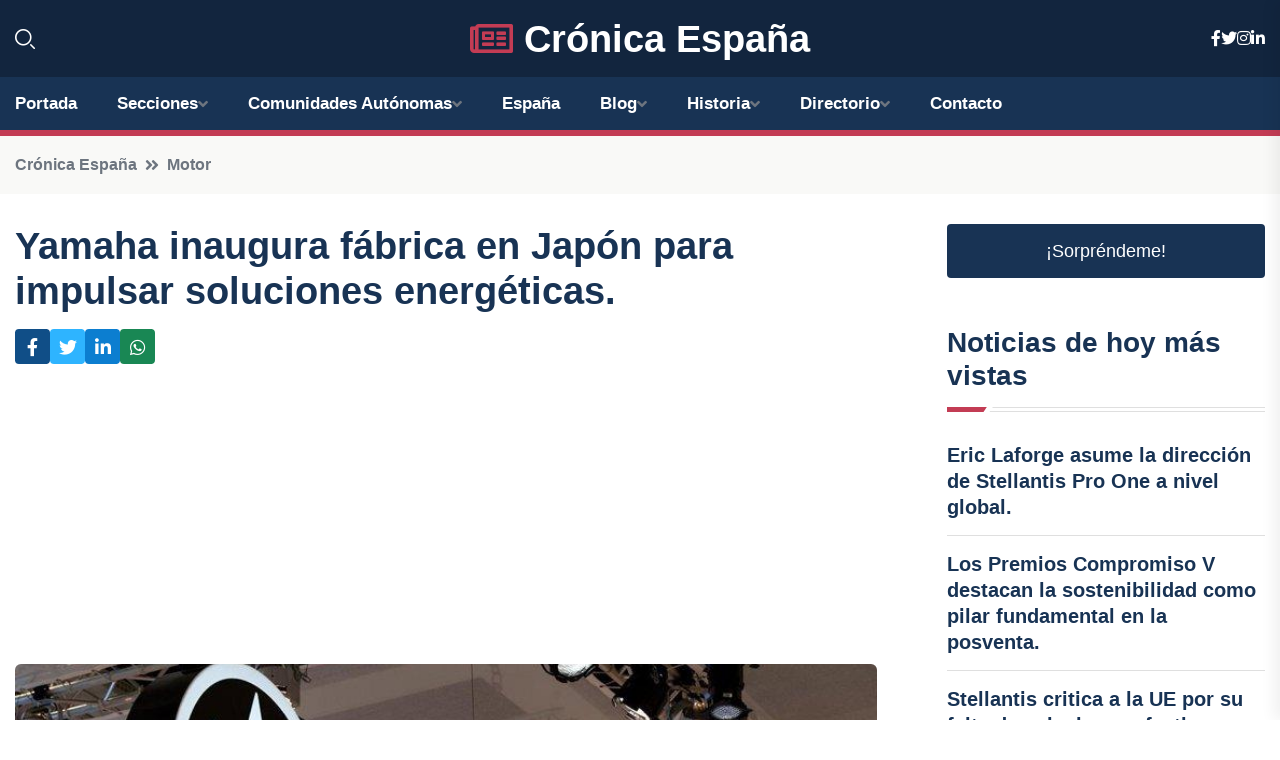

--- FILE ---
content_type: text/html; charset=UTF-8
request_url: https://xn--cronicaespaa-khb.es/yamaha-inaugura-fabrica-en-japon-para-impulsar-soluciones-energeticas
body_size: 8153
content:


 <!DOCTYPE html>
<html lang="es">
<head>
	    <title>Yamaha inaugura fábrica en Japón para impulsar soluciones energéticas.</title>
		<!--meta-->
		<meta charset="UTF-8">
		<meta name="viewport" content="width=device-width, initial-scale=1, maximum-scale=5">
		<base href="https://xn--cronicaespaa-khb.es/">
		        <meta  name="description" content=" Yamaha acaba de dar a conocer sus planes para la construcción de una nueva fábrica en Morimachi, Japón, que pretende estar operativa a partir de 2025. Esta...">
	<!--metas-->
								
<meta property="og:type" content="article">
<meta property="og:title" content="Yamaha inaugura fábrica en Japón para impulsar soluciones energéticas.">
<meta property="og:description" content=" Yamaha acaba de dar a conocer sus planes para la construcción de una nueva fábrica en Morimachi, Japón, que pretende estar operativa a partir de 2025. Esta...">
<meta property="og:url" content="https://xn--cronicaespaa-khb.es/yamaha-inaugura-fabrica-en-japon-para-impulsar-soluciones-energeticas">
<meta property="og:site_name" content="xn--cronicaespaa-khb.es">
<meta property="article:publisher" content="xn--cronicaespaa-khb.es">
<meta property="article:author" content="xn--cronicaespaa-khb.es">
<meta property="article:tag" content="Japón">
<meta property="article:published_time" content="2024-07-12T18:19:15+02:00">
<meta property="article:modified_time" content="2024-07-12T18:19:15+02:00">
<meta property="og:updated_time" content="2024-07-12T18:19:15+02:00">
<meta property="og:image" content="https://xn--cronicaespaa-khb.es/imagen-aHR0cHM6Ly9pbWcuZXVyb3BhcHJlc3MuZXMvZm90b3dlYi9mb3Rvbm90aWNpYV8yMDI0MDcxMjE0MzA1OF8xMjAwLmpwZw,,.jpg">
<meta property="og:image:secure_url" content="https://xn--cronicaespaa-khb.es/imagen-aHR0cHM6Ly9pbWcuZXVyb3BhcHJlc3MuZXMvZm90b3dlYi9mb3Rvbm90aWNpYV8yMDI0MDcxMjE0MzA1OF8xMjAwLmpwZw,,.jpg">
<meta property="og:image:width" content="1200">
<meta property="og:image:height" content="800">
<meta name="twitter:card" content="summary_large_image">
<meta name="twitter:description" content=" Yamaha acaba de dar a conocer sus planes para la construcción de una nueva fábrica en Morimachi, Japón, que pretende estar operativa a partir de 2025. Esta...">
<meta name="twitter:title" content="Yamaha inaugura fábrica en Japón para impulsar soluciones energéticas.">
<meta name="twitter:site" content="xn--cronicaespaa-khb.es">
<meta name="twitter:image" content="https://xn--cronicaespaa-khb.es/imagen-aHR0cHM6Ly9pbWcuZXVyb3BhcHJlc3MuZXMvZm90b3dlYi9mb3Rvbm90aWNpYV8yMDI0MDcxMjE0MzA1OF8xMjAwLmpwZw,,.jpg">
<meta name="twitter:creator" content="xn--cronicaespaa-khb.es">

		<!--style-->

	

	<!--favicon-->
<link rel="apple-touch-icon" sizes="57x57" href="logos/faviconcronica/apple-icon-57x57.png">
<link rel="apple-touch-icon" sizes="60x60" href="logos/faviconcronica/apple-icon-60x60.png">
<link rel="apple-touch-icon" sizes="72x72" href="logos/faviconcronica/apple-icon-72x72.png">
<link rel="apple-touch-icon" sizes="76x76" href="logos/faviconcronica/apple-icon-76x76.png">
<link rel="apple-touch-icon" sizes="114x114" href="logos/faviconcronica/apple-icon-114x114.png">
<link rel="apple-touch-icon" sizes="120x120" href="logos/faviconcronica/apple-icon-120x120.png">
<link rel="apple-touch-icon" sizes="144x144" href="logos/faviconcronica/apple-icon-144x144.png">
<link rel="apple-touch-icon" sizes="152x152" href="logos/faviconcronica/apple-icon-152x152.png">
<link rel="apple-touch-icon" sizes="180x180" href="logos/faviconcronica/apple-icon-180x180.png">
<link rel="icon" type="image/png" sizes="192x192"  href="logos/faviconcronica/android-icon-192x192.png">
<link rel="icon" type="image/png" sizes="32x32" href="logos/faviconcronica/favicon-32x32.png">
<link rel="icon" type="image/png" sizes="96x96" href="logos/faviconcronica/favicon-96x96.png">
<link rel="icon" type="image/png" sizes="16x16" href="logos/faviconcronica/favicon-16x16.png">
<link rel="manifest" href="logos/faviconcronica/manifest.json">
<meta name="msapplication-TileColor" content="#ffffff">
<meta name="msapplication-TileImage" content="logos/faviconcronica/ms-icon-144x144.png">
<meta name="theme-color" content="#ffffff">


<link rel="stylesheet" href="assets/css/bootstrap.min.css">

        <link rel="stylesheet" href="assets/css/fontawesome-all.min.css">
        <link rel="stylesheet" href="assets/css/flaticon.css">
		<link rel="stylesheet" href="assets/css/default.css">
        <link rel="stylesheet" href="assets/css/style.css">
        <link rel="stylesheet" href="assets/css/responsive.css">

		<style>
			:root { --tg-primary-color: #C33C54}




svg {
  display: block;

  margin:-5px 0 -5px;
}



.adsbygoogle, .google-auto-placed{
  display: flex;
  justify-content: center;
  align-items: center;
  min-height: 380px;

}


@media(min-width: 500px) {
  .adsbygoogle, .google-auto-placed {
  display: flex;
  justify-content: center;
  align-items: center;
  min-height: 280px;

}
}

.adsbygoogle-noablate{
  min-height: 126px!important;
}

.column-order {
  --count: 2;
  column-count: var(--count);
  column-gap: 10%;
}

.column-order>div {
  width: 100%;
}

@media screen and (max-width: 992px) {
  .column-order {
    --count: 2;
  }
}

@media screen and (max-width: 576px) {
  .column-order {
    --count: 1;
  }
}


			</style>

<script async src="https://pagead2.googlesyndication.com/pagead/js/adsbygoogle.js?client=ca-pub-8178564232918506"
     crossorigin="anonymous"></script>
<link rel="canonical" href="https://xn--cronicaespaa-khb.es/yamaha-inaugura-fabrica-en-japon-para-impulsar-soluciones-energeticas">

</head><script type="application/ld+json">
{
   "@context": "https://schema.org",
   "@type": "NewsArticle",
   "url": "https://xn--cronicaespaa-khb.es/yamaha-inaugura-fabrica-en-japon-para-impulsar-soluciones-energeticas",
   "publisher":{
      "@type":"Organization",
      "name":"Crónica España"
    
   },
   "headline": "Yamaha inaugura fábrica en Japón para impulsar soluciones energéticas.",
   "mainEntityOfPage": "https://xn--cronicaespaa-khb.es/yamaha-inaugura-fabrica-en-japon-para-impulsar-soluciones-energeticas",
   "articleBody": "",
   "image":[
    ""
   ],
   "datePublished":"2024-07-12T18:19:15+02:00"
}
</script>

<script type="application/ld+json">{
    "@context": "https://schema.org/",
    "@type": "CreativeWorkSeries",
    "name": "Yamaha inaugura fábrica en Japón para impulsar soluciones energéticas.",
    "aggregateRating": {
        "@type": "AggregateRating",
        "ratingValue": "5",
        "bestRating": "5",
        "ratingCount": ""
    }}
</script>

       
                      
<body>

<!-- preloader -->
<div id="preloader">
    <div class="loader-inner">
        <div id="loader">
            <h2 id="bg-loader">Crónica España<span>.</span></h2>
            <h2 id="fg-loader">Crónica España<span>.</span></h2>
        </div>
    </div>
</div>
<!-- preloader-end -->



<!-- Scroll-top -->
<button class="scroll-top scroll-to-target" data-target="html">
    <i class="fas fa-angle-up"></i>
</button>
<!-- Scroll-top-end-->

<!-- header-area -->
<header class="header-style-five">
    <div id="header-fixed-height"></div>
    <div class="header-logo-area-three">
        <div class="container">
            <div class="row align-items-center">
                <div class="col-lg-2">
                    <div class="hl-left-side-three">
                                           <div class="header-search">
                            <a href="https://xn--cronicaespaa-khb.es/yamaha-inaugura-fabrica-en-japon-para-impulsar-soluciones-energeticas#" class="search-open-btn"><i class="flaticon-search"></i></a>
                        </div>
                                            </div>
                </div>




                <div class="col-lg-8">
                    <div class="logo text-center">
                        
                    <a href="https://xn--cronicaespaa-khb.es"><i class="far fa-newspaper" style="color: var(--tg-primary-color);"></i>&nbsp;Crónica España</a>
                    </div>
                </div>
                <div class="col-lg-2">
                    <div class="header-top-social">
                        <ul class="list-wrap">
                            <li><a href="#"><i class="fab fa-facebook-f"></i></a></li>
                            <li><a href="#"><i class="fab fa-twitter"></i></a></li>
                            <li><a href="#"><i class="fab fa-instagram"></i></a></li>
                            <li><a href="#"><i class="fab fa-linkedin-in"></i></a></li>
                        </ul>
                    </div>
                </div>
            </div>
        </div>
    </div>
    <div id="sticky-header" class="menu-area menu-style-two menu-style-five">
        <div class="container">
            <div class="row">
                <div class="col-12">
                    <div class="menu-wrap">
                        <div class="row align-items-center">
                      
                                <div class="logo d-none">
                                    <a href="https://xn--cronicaespaa-khb.es">Crónica España</a>
                                </div>
                                <div class="navbar-wrap main-menu d-none d-lg-flex">
                                    <ul class="navigation">
                               
                    
                                    <li><a href="https://xn--cronicaespaa-khb.es">Portada</a></li>
          
              
       
              
                        <li class="menu-item-has-children"><a href="https://xn--cronicaespaa-khb.es/yamaha-inaugura-fabrica-en-japon-para-impulsar-soluciones-energeticas#">Secciones</a>
                        <ul class="sub-menu">
                          <li><a href="nacional">Nacional</a></li>
    <li><a href="internacional">Internacional</a></li>
    <li><a href="economia">Economía</a></li>
    <li><a href="justicia-social">Justicia Social</a></li>
    <li><a href="deportes">Deportes</a></li>
    <li><a href="cotilleo">Cotilleo</a></li>
    <li><a href="tecnología">Tecnología</a></li>
    <li><a href="cultura">Cultura</a></li>
    <li><a href="sociedad">Sociedad</a></li>
    <li><a href="motor">Motor</a></li>
                                 </ul>
                    
                </li>
         

                                        
                                            <li class="menu-item-has-children"><a href="https://xn--cronicaespaa-khb.es/yamaha-inaugura-fabrica-en-japon-para-impulsar-soluciones-energeticas#">Comunidades Autónomas</a>
                        <ul class="sub-menu">
                             <li><a  href="https://cronicaespaña.es">España</a></li>
                 <li><a  href="https://cronicaandalucia.es">Andalucía</a></li>
                 <li><a  href="https://cronicaaragon.es">Aragón</a></li>
                 <li><a  href="https://cronicaasturias.es">Asturias</a></li>
                 <li><a  href="https://cronicabaleares.es">Baleares</a></li>
                 <li><a  href="https://cronicacanarias.es">Canarias</a></li>
                 <li><a  href="https://cronicacantabria.es">Cantabria</a></li>
                 <li><a  href="https://cronicacastillalamancha.es">Castilla La-Mancha</a></li>
                 <li><a  href="https://cronicacastillayleon.es">Castilla y León</a></li>
                 <li><a  href="https://cronicacataluna.es">Cataluña</a></li>
                 <li><a  href="https://cronicaextremadura.es">Extremadura</a></li>
                 <li><a  href="https://cronicagalicia.es">Galicia</a></li>
                 <li><a  href="https://cronicalarioja.es">La Rioja</a></li>
                 <li><a  href="https://cronicamadrid.es">Madrid</a></li>
                 <li><a  href="https://cronicamurcia.es">Murcia</a></li>
                 <li><a  href="https://cronicanavarra.es">Navarra</a></li>
                 <li><a  href="https://cronicapaisvasco.es">País Vasco</a></li>
                 <li><a  href="https://cronicavalencia.es">Comunidad Valenciana</a></li>
                               </ul>
                    
                </li>
                
                                        <li><a href="https://24hespaña.es">España</a></li>
            
            <li class="menu-item-has-children"><a href="https://xn--cronicaespaa-khb.es/blog">Blog</a>
            <ul class="sub-menu">
            
                            <li><a href="blog">Portada</a></li>

    <li><a href="blog/eventos-culturales">eventos culturales</a></li>
    
    <li><a href="blog/turismo">turismo</a></li>
    
    <li><a href="blog/gastronomia">gastronomía</a></li>
    
    <li><a href="blog/politica">política</a></li>
    
    <li><a href="blog/economia">economía</a></li>
    
    <li><a href="blog/deportes">deportes</a></li>
    
    <li><a href="blog/historia-y-patrimonio">historia y patrimonio</a></li>
    
    <li><a href="blog/educacion">educación</a></li>
    
    <li><a href="blog/medio-ambiente">medio ambiente</a></li>
    
    <li><a href="blog/tecnologia-y-ciencia">tecnología y ciencia</a></li>
    
    <li><a href="blog/sociedad-y-cultura">sociedad y cultura</a></li>
    
    <li><a href="blog/opinion-y-analisis">opinión y análisis</a></li>
    
    <li><a href="blog/actualidad">actualidad</a></li>
                        
                </ul>
                        </li>

                        <li class="menu-item-has-children"><a href="https://xn--cronicaespaa-khb.es/historia">Historia</a>
            <ul class="sub-menu">
                        
    <li><a href="historia/edad-antigua">Edad Antigua</a></li>
    
    <li><a href="historia/el-imperio-romano-en-hispania">El Imperio Romano en Hispania</a></li>
    
    <li><a href="historia/la-invasion-visigoda">La invasión visigoda</a></li>
    
    <li><a href="historia/la-conquista-musulmana">La conquista musulmana</a></li>
    
    <li><a href="historia/los-reinos-cristianos-en-la-edad-media">Los reinos cristianos en la Edad Media</a></li>
    
    <li><a href="historia/la-reconquista">La Reconquista</a></li>
    
    <li><a href="historia/la-unificacion-de-espana">La unificación de España</a></li>
    
    <li><a href="historia/los-reyes-catolicos">Los Reyes Católicos</a></li>
    
    <li><a href="historia/el-descubrimiento-de-america">El descubrimiento de América</a></li>
    
    <li><a href="historia/el-siglo-de-oro">El Siglo de Oro</a></li>
    
    <li><a href="historia/la-dinastia-de-los-borbones">La dinastía de los Borbones</a></li>
    
    <li><a href="historia/la-guerra-civil-espanola">La Guerra Civil Española</a></li>
    
    <li><a href="historia/la-dictadura-de-francisco-franco">La dictadura de Francisco Franco</a></li>
    
    <li><a href="historia/la-transicion-democratica">La transición democrática</a></li>
    
    <li><a href="historia/la-entrada-en-la-union-europea">La entrada en la Unión Europea.</a></li>
    </ul></li>


<li class="menu-item-has-children"><a href="https://xn--cronicaespaa-khb.es/yamaha-inaugura-fabrica-en-japon-para-impulsar-soluciones-energeticas#">Directorio</a>
                        <ul class="sub-menu">
                          <li><a href="https://xn--cronicaespaa-khb.es/directorio/nacional">Empresas de Nacional</a></li>
    <li><a href="https://xn--cronicaespaa-khb.es/directorio/internacional">Empresas de Internacional</a></li>
    <li><a href="https://xn--cronicaespaa-khb.es/directorio/economia">Empresas de Economía</a></li>
    <li><a href="https://xn--cronicaespaa-khb.es/directorio/justicia-social">Empresas de Justicia Social</a></li>
    <li><a href="https://xn--cronicaespaa-khb.es/directorio/deportes">Empresas de Deportes</a></li>
    <li><a href="https://xn--cronicaespaa-khb.es/directorio/cotilleo">Empresas de Cotilleo</a></li>
    <li><a href="https://xn--cronicaespaa-khb.es/directorio/tecnología">Empresas de Tecnología</a></li>
    <li><a href="https://xn--cronicaespaa-khb.es/directorio/cultura">Empresas de Cultura</a></li>
    <li><a href="https://xn--cronicaespaa-khb.es/directorio/sociedad">Empresas de Sociedad</a></li>
    <li><a href="https://xn--cronicaespaa-khb.es/directorio/motor">Empresas de Motor</a></li>
          
                       </ul>
                    
                </li>



                                        <li><a href="https://xn--cronicaespaa-khb.es/contacto">Contacto</a></li>
                                    </ul>
                                </div>
                    
                        </div>
                        <div class="mobile-nav-toggler"><i class="fas fa-bars"></i></div>
                    </div>

                    <!-- Mobile Menu  -->
                    <div class="mobile-menu" style="height: 100% !important;">
                        <nav class="menu-box">
                            <div class="close-btn"><i class="fas fa-times"></i></div>
                            <div class="nav-logo">
                               
                            </div>
                            <div class="nav-logo d-none">
                       
                            </div>
                            <div class="mobile-search">
                                <form action="#">
                                    <input type="text" placeholder="Search here...">
                                    <button><i class="flaticon-search"></i></button>
                                </form>
                            </div>
                            <div class="menu-outer">
                                <!--Here Menu Will Come Automatically Via Javascript / Same Menu as in Header-->
                            </div>
                            <div class="social-links">
                                <ul class="clearfix list-wrap">
                                    <li><a href="#"><i class="fab fa-facebook-f"></i></a></li>
                                    <li><a href="#"><i class="fab fa-twitter"></i></a></li>
                                    <li><a href="#"><i class="fab fa-instagram"></i></a></li>
                                    <li><a href="#"><i class="fab fa-linkedin-in"></i></a></li>
                                    <li><a href="#"><i class="fab fa-youtube"></i></a></li>
                                </ul>
                            </div>
                        </nav>
                    </div>
                    <div class="menu-backdrop"></div>
                    <!-- End Mobile Menu -->
                   
                </div>
            </div>
        </div>

    </div>
   
    <!-- header-search -->
    <div class="search__popup">
        <div class="container">
            <div class="row">
                <div class="col-12">
                    <div class="search__wrapper">
                        <div class="search__close">
                            <button type="button" class="search-close-btn">
                                <svg width="18" height="18" viewBox="0 0 18 18" fill="none" xmlns="http://www.w3.org/2000/svg">
                                    <path d="M17 1L1 17" stroke="currentColor" stroke-width="1.5" stroke-linecap="round" stroke-linejoin="round"></path>
                                    <path d="M1 1L17 17" stroke="currentColor" stroke-width="1.5" stroke-linecap="round" stroke-linejoin="round"></path>
                                </svg>
                            </button>
                        </div>
                        <div class="search__form">
                            <form method="get" action="search.php">
                                <div class="search__input">
                                    <input class="search-input-field" type="text" name="q" value="" placeholder="Realiza tu búsqueda...">
                                    <input type="hidden" id="lang" name="lang" value="es">
                                    <span class="search-focus-border"></span>
                                    <button>
                                        <svg width="20" height="20" viewBox="0 0 20 20" fill="none" xmlns="http://www.w3.org/2000/svg">
                                            <path d="M9.55 18.1C14.272 18.1 18.1 14.272 18.1 9.55C18.1 4.82797 14.272 1 9.55 1C4.82797 1 1 4.82797 1 9.55C1 14.272 4.82797 18.1 9.55 18.1Z" stroke="currentColor" stroke-width="1.5" stroke-linecap="round" stroke-linejoin="round"></path>
                                            <path d="M19.0002 19.0002L17.2002 17.2002" stroke="currentColor" stroke-width="1.5" stroke-linecap="round" stroke-linejoin="round"></path>
                                        </svg>
                                    </button>
                                </div>
                            </form>
                        </div>
                    </div>
                </div>
            </div>
        </div>
    </div>
    <div class="search-popup-overlay"></div>
    <!-- header-search-end -->

  
</header>
<!-- header-area-end -->


      <main class="fix">
    <div class="breadcrumb-area">
                <div class="container">
                    <div class="row">
                        <div class="col-lg-12">
                            <div class="breadcrumb-content">
                                <nav aria-label="breadcrumb">
                                    <ol class="breadcrumb">
                                        <li class="breadcrumb-item"><a href="./">Crónica España</a></li>
                                        <li class="breadcrumb-item" aria-current="page"><a href="motor">Motor</a></li>
                                    </ol>
                                </nav>
                            </div>
                        </div>
                    </div>
                </div>
            </div>
      
            <section class="blog-details-area pt-30 pb-60">
                <div class="container">
                    <div class="author-inner-wrap">
                        <div class="row justify-content-center">
                            <div class="col-70">
                                <div class="blog-details-wrap">
                                    <div class="blog-details-content">
                                        <div class="blog-details-content-top">
                                            <h1 class="title">Yamaha inaugura fábrica en Japón para impulsar soluciones energéticas.</h1>
                                            <div class="bd-content-inner">
                                            



   





                                                <div class="blog-details-social">
                                                    <ul class="list-wrap">
                                                        <li>    <a aria-label="Compartir en Facebook" href="https://www.facebook.com/sharer.php?u=https://xn--cronicaespaa-khb.es/yamaha-inaugura-fabrica-en-japon-para-impulsar-soluciones-energeticas">
<i class="fab fa-facebook-f"></i></a></li>
                                                        <li>    <a aria-label="Compartir en Twitter" href="https://twitter.com/share?text=Yamaha inaugura fábrica en Japón para impulsar soluciones energéticas.&url=https://xn--cronicaespaa-khb.es/yamaha-inaugura-fabrica-en-japon-para-impulsar-soluciones-energeticas&hashtags=Japón">
<i class="fab fa-twitter"></i></a></li>
                                                        <li>    <a aria-label="Compartir en LinkedIn" href="https://www.linkedin.com/shareArticle?mini=true&url=https://xn--cronicaespaa-khb.es/yamaha-inaugura-fabrica-en-japon-para-impulsar-soluciones-energeticas&title=Yamaha inaugura fábrica en Japón para impulsar soluciones energéticas.&source=Crónica España">
<i class="fab fa-linkedin-in"></i></a></li>
                                                        <li>    <a aria-label="Compartir en Whatsapp" href="whatsapp://send?&text=Yamaha inaugura fábrica en Japón para impulsar soluciones energéticas. https://xn--cronicaespaa-khb.es/yamaha-inaugura-fabrica-en-japon-para-impulsar-soluciones-energeticas" data-action="share/whatsapp/share">
<i class="fab fa-whatsapp"></i></a></li>
                                                      
                                                    </ul>
                                                </div>
                                            </div>
                                        </div>

                                        <!-- horizontal adaptable -->
<ins class="adsbygoogle"
     style="display:block"
     data-ad-client="ca-pub-8178564232918506"
     data-ad-slot="5316597285"
     data-ad-format="inline"
     data-full-width-responsive="false"></ins>
<script>
     (adsbygoogle = window.adsbygoogle || []).push({});
</script>
                                         
                                            
                                            <div class="blog-details-thumb">
                                            <img src="https://xn--cronicaespaa-khb.es/imagen-aHR0cHM6Ly9pbWcuZXVyb3BhcHJlc3MuZXMvZm90b3dlYi9mb3Rvbm90aWNpYV8yMDI0MDcxMjE0MzA1OF84MDAuanBn.webp" width="800" height="532" alt="Yamaha inaugura fábrica en Japón para impulsar soluciones energéticas.">
                                        </div>

                                         
                
            <p> Yamaha acaba de dar a conocer sus planes para la construcción de una nueva fábrica en Morimachi, Japón, que pretende estar operativa a partir de 2025. Esta iniciativa tiene como objetivo principal acelerar la producción de nuevos métodos de propulsión para satisfacer la creciente demanda en los mercados donde opera esta empresa japonesa.</p><p> Según el cronograma revelado, a partir de 2025 Yamaha iniciará el desarrollo y la verificación de tecnologías para fundir aleaciones de aluminio utilizando hidrógeno, además de llevar a cabo rigurosas pruebas de verificación de instalaciones y equipos.</p><p> Para finales de 2026, la compañía planea completar el desarrollo de tecnologías para la fundición de aleaciones de aluminio y el tratamiento térmico de piezas de fundición con gas hidrógeno, implementándolas gradualmente en las fábricas de fundición para la producción de vehículos a partir de 2027.</p><p> La elección de emplear hidrógeno en los procesos de fabricación se basa en la consideración de que la electrificación no es la estrategia más eficiente en términos de consumo de energía para el proceso de fundición, debido a la gran cantidad de calor requerida.</p><p> Además, la empresa está evaluando la posibilidad de incorporar equipos para la producción de hidrógeno verde y equipos de metanización para la generación de e-metano sin depender de fuentes externas de calor.</p><p> Yamaha también tiene previsto trabajar en el desarrollo de equipos de producción de hidrógeno gaseoso a bajo costo y tecnologías para la captura y reutilización de dióxido de carbono proveniente de los tubos de escape.</p><p> Estos esfuerzos forman parte de la meta de Yamaha de lograr la neutralidad en carbono en todas sus cadenas de suministro, incluyendo las operaciones empresariales de la compañía, para el año 2050.</p>
                                       <div class="blog-details-bottom">
                                            <div class="row align-items-center">
                                                   
                                                    <div class="post-tags">
                                                        <h5 class="title">Tags:</h5>
                                                        <ul class="list-wrap">
                                                                               <li> <a href="tag/Japón">Japón</a></li>
                   
                                   
                   
                   
                                   
                                                              </ul>
                                       
                   </div>
                                      <div class="blog-details-bottom">
                   <div class="post-tags">
                                                        <h5 class="title">Categoría:</h5>
                                                        <ul class="list-wrap">
                                                
                   
                   <li><a  href="motor">Motor</a></li>

                   </ul>
                                       
               

                  
                                                        
                                                       
                                                    </div>
                                                </div>
                                                
                                            </div>
                                        </div>
                                    </div>
                                    </div>
                            </div>
                            <div class="col-30">
                                <div class="sidebar-wrap">
                                    <div class="sidebar-widget sidebar-widget-two">
                                    
<a class="btn btn-lg  d-block mb-5" role="button" href="rand.php" style="text-align: center;">¡Sorpréndeme!</a>

<div class="widget-title mb-30"><h6 class="title">Noticias de hoy más vistas</h6>
    <div class="section-title-line"></div>
</div>
                                        <div class="hot-post-wrap">


                                        


	        <div class="stories-post">

		
<div class="hot-post-item">
                                                <div class="hot-post-content">
    <h4 class="post-title"><a href="eric-laforge-asume-la-direccion-de-stellantis-pro-one-a-nivel-global">Eric Laforge asume la dirección de Stellantis Pro One a nivel global.</a></h4>
                                                </div>
                                            </div>
  
        </div>
       


							

		        <div class="stories-post">

		
<div class="hot-post-item">
                                                <div class="hot-post-content">
    <h4 class="post-title"><a href="los-premios-compromiso-v-destacan-la-sostenibilidad-como-pilar-fundamental-en-la-posventa">Los Premios Compromiso V destacan la sostenibilidad como pilar fundamental en la posventa.</a></h4>
                                                </div>
                                            </div>
  
        </div>
       


							

		        <div class="stories-post">

		
<div class="hot-post-item">
                                                <div class="hot-post-content">
    <h4 class="post-title"><a href="stellantis-critica-a-la-ue-por-su-falta-de-soluciones-efectivas-para-la-industria-automotriz">Stellantis critica a la UE por su falta de soluciones efectivas para la industria automotriz.</a></h4>
                                                </div>
                                            </div>
  
        </div>
       


							

		        <div class="stories-post">

		
<div class="hot-post-item">
                                                <div class="hot-post-content">
    <h4 class="post-title"><a href="descontento-por-el-fin-del-veto-a-vehiculos-de-combustion-anticipan-paridad-de-precios-con-electricos-en-2026">"Descontento por el fin del veto a vehículos de combustión; anticipan paridad de precios con eléctricos en 2026."</a></h4>
                                                </div>
                                            </div>
  
        </div>
       


							

		        <div class="stories-post">

		
<div class="hot-post-item">
                                                <div class="hot-post-content">
    <h4 class="post-title"><a href="christian-kotz-asume-como-nuevo-ceo-de-continental-desde-enero-reemplazando-a-nikolai-setzer">Christian Kötz asume como nuevo CEO de Continental desde enero, reemplazando a Nikolai Setzer.</a></h4>
                                                </div>
                                            </div>
  
        </div>
       


							

		        <div class="stories-post">

		
<div class="hot-post-item">
                                                <div class="hot-post-content">
    <h4 class="post-title"><a href="continental-impulsara-su-division-de-neumaticos-en-2026-tras-un-solido-desempeno-en-2025">Continental impulsará su división de neumáticos en 2026 tras un sólido desempeño en 2025.</a></h4>
                                                </div>
                                            </div>
  
        </div>
       


							

		        <div class="stories-post">

		
<div class="hot-post-item">
                                                <div class="hot-post-content">
    <h4 class="post-title"><a href="los-ingresos-por-impuesto-de-matriculacion-caen-un-319-y-suman-6764-millones-hasta-noviembre">Los ingresos por impuesto de matriculación caen un 3,19% y suman 676,4 millones hasta noviembre.</a></h4>
                                                </div>
                                            </div>
  
        </div>
       


							

		        <div class="stories-post">

		
<div class="hot-post-item">
                                                <div class="hot-post-content">
    <h4 class="post-title"><a href="espana-defiende-en-bruselas-la-continuidad-del-veto-a-motores-de-combustion-hasta-2035">España defiende en Bruselas la continuidad del veto a motores de combustión hasta 2035.</a></h4>
                                                </div>
                                            </div>
  
        </div>
       


							

				
         
   
		
         
 
<!-- vertical adaptable -->
<ins class="adsbygoogle"
     style="display:block"
     data-ad-client="ca-pub-8178564232918506"
     data-ad-slot="5320019560"
     data-ad-format="inline"
     data-full-width-responsive="false"></ins>
<script>
     (adsbygoogle = window.adsbygoogle || []).push({});
</script>     
  
            
 </div>
                                    </div>
                                    
                                    <div class="sidebar-widget sidebar-widget-two">
                                        <div class="sidebar-newsletter">
                                            <div class="icon"><i class="flaticon-envelope"></i></div>
                                            <h4 class="title">Newsletter</h4>
                                            <p>Entérate de las últimas noticias cómodamente desde tu mail.</p>
                                            <div class="sidebar-newsletter-form-two">
                                                <form method="post" action="newsletter">
                                                    <div class="form-grp">
                                                        <input type="text" id="nombre" name="nombre" placeholder="Escribe tu Nombre" required>
                                                        <input type="email" id="email" name="email" placeholder="Escribe tu e-mail" class="mt-2" required>
                                                        <button type="submit" class="btn">Suscríbete</button>
                                                    </div>
                                                    <div class="form-check">
                                                        <input type="checkbox" class="form-check-input" id="checkbox" required>
                                                        <label for="checkbox">Estoy de acuerdo con los términos y condiciones</label>
                                      
                                                        <input type="text" class="form-control" id="foo" name="foo" style="display: none;">

                                                    </div>
                                                </form>
                                            </div>
                                        </div>
                                    </div>    

                                                  
                                </div>
                            </div>
                        </div>
                    </div>
                </div>
            </section>    


     

     
   
    
        </div>  </div>  </div>
      
        
        

                    <!-- newsletter-area -->
            <section class="newsletter-area-three">
                <div class="container">
                    <div class="row">
                        <div class="col-lg-12">
                            <div class="newsletter-wrap-three">
                                <div class="newsletter-content">
                                    <h2 class="title">Suscríbete a nuestro Newsletter</h2>
                                </div>
                                <div class="newsletter-form">
                                <form method="post" action="./newsletter">
                                        <div class="form-grp">
                                        <input type="text" name="nombre" placeholder="Nombre" required>
                                        </div>
                                        <div class="form-grp">
                                        <input type="email" name="email" placeholder="E-mail"  required>
                                        </div>
                                        <input type="text" class="form-control" name="foo" style="display: none;">
                                        <button type="submit" class="btn">Enviar</button>
                                    </form>
                                </div>
                                <div class="newsletter-social">
                                    <h4 class="title">Síguenos:</h4>
                                    <ul class="list-wrap">
                                        <li><a href="#"><i class="fab fa-facebook-f"></i></a></li>
                                        <li><a href="#"><i class="fab fa-twitter"></i></a></li>
                                        <li><a href="#"><i class="fab fa-instagram"></i></a></li>
                                        <li><a href="#"><i class="fab fa-linkedin-in"></i></a></li>
                                    </ul>
                                </div>
                            </div>
                        </div>
                    </div>
                </div>
            </section>
            <!-- newsletter-area-end -->

        </main>
        <!-- main-area-end -->


        <!-- footer-area -->
        <footer>
            <div class="footer-area">
                <div class="footer-top">
                    <div class="container">
                        <div class="row">
                            <div class="col-lg-6 col-md-7">
                                <div class="footer-widget">
                                <h4 class="fw-title">Crónica España</h4>
                                    <div class="footer-content">
                                    </div>
                                </div>
                            </div>
      
                            <div class="col-lg-6 col-md-4 col-sm-6">
                                <div class="footer-widget">
                                    <h4 class="fw-title">Legal</h4>
                                    <div class="footer-link-wrap">
                                        <ul class="list-wrap">
                                        <li><a href="aviso-legal.html">Aviso Legal</a></li>
        <li><a href="politica-de-cookies.html">Política de Cookies</a></li>
        <li><a href="politica-de-privacidad.html">Política de Privacidad</a></li>
        <li><a href="contacto">Contacto</a></li>
                                        </ul>
                                    </div>
                                </div>
                            </div>
                         
                        </div>
                    </div>
                </div>
                <div class="footer-bottom">
                    <div class="container">
                        <div class="row">
                            <div class="col-md-9">
                                <div class="footer-bottom-menu">
                                    <ul class="list-wrap">

                

        <li><a rel="nofollow noopener noreferrer" href="privacy" target="_blank">Privacy policy</a> </li>  
        <li><a href="https://agentetutor.ai/" target="_blank">Agente tutor</a> </li>  

                                   
                                    </ul>
                                </div>
                            </div>
                            <div class="col-md-3">
                                <div class="copyright-text">
                                    <p>Copyright &copy; 2025 Crónica España</p>
                                </div>
                            </div>
                        </div>
                    </div>
                </div>
            </div>
        </footer>


   
    




    <script src="assets/js/vendor/jquery-3.6.0.min.js"></script>
        <script src="assets/js/bootstrap.min.js"></script>





        <script src="assets/js/main.js"></script>






  <script defer src="https://static.cloudflareinsights.com/beacon.min.js/vcd15cbe7772f49c399c6a5babf22c1241717689176015" integrity="sha512-ZpsOmlRQV6y907TI0dKBHq9Md29nnaEIPlkf84rnaERnq6zvWvPUqr2ft8M1aS28oN72PdrCzSjY4U6VaAw1EQ==" data-cf-beacon='{"version":"2024.11.0","token":"303d01fcd2384452a5fec3a5eba96dc5","r":1,"server_timing":{"name":{"cfCacheStatus":true,"cfEdge":true,"cfExtPri":true,"cfL4":true,"cfOrigin":true,"cfSpeedBrain":true},"location_startswith":null}}' crossorigin="anonymous"></script>
</body>




</html>

--- FILE ---
content_type: text/html; charset=utf-8
request_url: https://www.google.com/recaptcha/api2/aframe
body_size: 268
content:
<!DOCTYPE HTML><html><head><meta http-equiv="content-type" content="text/html; charset=UTF-8"></head><body><script nonce="18WrIbNj0Hka9eExLQkl_w">/** Anti-fraud and anti-abuse applications only. See google.com/recaptcha */ try{var clients={'sodar':'https://pagead2.googlesyndication.com/pagead/sodar?'};window.addEventListener("message",function(a){try{if(a.source===window.parent){var b=JSON.parse(a.data);var c=clients[b['id']];if(c){var d=document.createElement('img');d.src=c+b['params']+'&rc='+(localStorage.getItem("rc::a")?sessionStorage.getItem("rc::b"):"");window.document.body.appendChild(d);sessionStorage.setItem("rc::e",parseInt(sessionStorage.getItem("rc::e")||0)+1);localStorage.setItem("rc::h",'1769303479573');}}}catch(b){}});window.parent.postMessage("_grecaptcha_ready", "*");}catch(b){}</script></body></html>